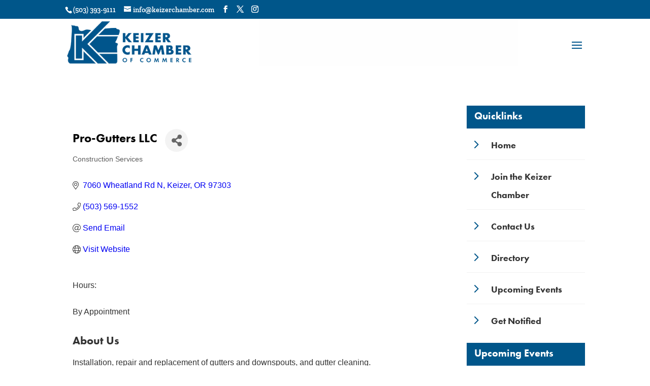

--- FILE ---
content_type: text/html; charset=utf-8
request_url: https://www.google.com/recaptcha/enterprise/anchor?ar=1&k=6LfI_T8rAAAAAMkWHrLP_GfSf3tLy9tKa839wcWa&co=aHR0cHM6Ly9jbS5rZWl6ZXJjaGFtYmVyLmNvbTo0NDM.&hl=en&v=PoyoqOPhxBO7pBk68S4YbpHZ&size=invisible&anchor-ms=20000&execute-ms=30000&cb=p92cn6bwwsya
body_size: 48491
content:
<!DOCTYPE HTML><html dir="ltr" lang="en"><head><meta http-equiv="Content-Type" content="text/html; charset=UTF-8">
<meta http-equiv="X-UA-Compatible" content="IE=edge">
<title>reCAPTCHA</title>
<style type="text/css">
/* cyrillic-ext */
@font-face {
  font-family: 'Roboto';
  font-style: normal;
  font-weight: 400;
  font-stretch: 100%;
  src: url(//fonts.gstatic.com/s/roboto/v48/KFO7CnqEu92Fr1ME7kSn66aGLdTylUAMa3GUBHMdazTgWw.woff2) format('woff2');
  unicode-range: U+0460-052F, U+1C80-1C8A, U+20B4, U+2DE0-2DFF, U+A640-A69F, U+FE2E-FE2F;
}
/* cyrillic */
@font-face {
  font-family: 'Roboto';
  font-style: normal;
  font-weight: 400;
  font-stretch: 100%;
  src: url(//fonts.gstatic.com/s/roboto/v48/KFO7CnqEu92Fr1ME7kSn66aGLdTylUAMa3iUBHMdazTgWw.woff2) format('woff2');
  unicode-range: U+0301, U+0400-045F, U+0490-0491, U+04B0-04B1, U+2116;
}
/* greek-ext */
@font-face {
  font-family: 'Roboto';
  font-style: normal;
  font-weight: 400;
  font-stretch: 100%;
  src: url(//fonts.gstatic.com/s/roboto/v48/KFO7CnqEu92Fr1ME7kSn66aGLdTylUAMa3CUBHMdazTgWw.woff2) format('woff2');
  unicode-range: U+1F00-1FFF;
}
/* greek */
@font-face {
  font-family: 'Roboto';
  font-style: normal;
  font-weight: 400;
  font-stretch: 100%;
  src: url(//fonts.gstatic.com/s/roboto/v48/KFO7CnqEu92Fr1ME7kSn66aGLdTylUAMa3-UBHMdazTgWw.woff2) format('woff2');
  unicode-range: U+0370-0377, U+037A-037F, U+0384-038A, U+038C, U+038E-03A1, U+03A3-03FF;
}
/* math */
@font-face {
  font-family: 'Roboto';
  font-style: normal;
  font-weight: 400;
  font-stretch: 100%;
  src: url(//fonts.gstatic.com/s/roboto/v48/KFO7CnqEu92Fr1ME7kSn66aGLdTylUAMawCUBHMdazTgWw.woff2) format('woff2');
  unicode-range: U+0302-0303, U+0305, U+0307-0308, U+0310, U+0312, U+0315, U+031A, U+0326-0327, U+032C, U+032F-0330, U+0332-0333, U+0338, U+033A, U+0346, U+034D, U+0391-03A1, U+03A3-03A9, U+03B1-03C9, U+03D1, U+03D5-03D6, U+03F0-03F1, U+03F4-03F5, U+2016-2017, U+2034-2038, U+203C, U+2040, U+2043, U+2047, U+2050, U+2057, U+205F, U+2070-2071, U+2074-208E, U+2090-209C, U+20D0-20DC, U+20E1, U+20E5-20EF, U+2100-2112, U+2114-2115, U+2117-2121, U+2123-214F, U+2190, U+2192, U+2194-21AE, U+21B0-21E5, U+21F1-21F2, U+21F4-2211, U+2213-2214, U+2216-22FF, U+2308-230B, U+2310, U+2319, U+231C-2321, U+2336-237A, U+237C, U+2395, U+239B-23B7, U+23D0, U+23DC-23E1, U+2474-2475, U+25AF, U+25B3, U+25B7, U+25BD, U+25C1, U+25CA, U+25CC, U+25FB, U+266D-266F, U+27C0-27FF, U+2900-2AFF, U+2B0E-2B11, U+2B30-2B4C, U+2BFE, U+3030, U+FF5B, U+FF5D, U+1D400-1D7FF, U+1EE00-1EEFF;
}
/* symbols */
@font-face {
  font-family: 'Roboto';
  font-style: normal;
  font-weight: 400;
  font-stretch: 100%;
  src: url(//fonts.gstatic.com/s/roboto/v48/KFO7CnqEu92Fr1ME7kSn66aGLdTylUAMaxKUBHMdazTgWw.woff2) format('woff2');
  unicode-range: U+0001-000C, U+000E-001F, U+007F-009F, U+20DD-20E0, U+20E2-20E4, U+2150-218F, U+2190, U+2192, U+2194-2199, U+21AF, U+21E6-21F0, U+21F3, U+2218-2219, U+2299, U+22C4-22C6, U+2300-243F, U+2440-244A, U+2460-24FF, U+25A0-27BF, U+2800-28FF, U+2921-2922, U+2981, U+29BF, U+29EB, U+2B00-2BFF, U+4DC0-4DFF, U+FFF9-FFFB, U+10140-1018E, U+10190-1019C, U+101A0, U+101D0-101FD, U+102E0-102FB, U+10E60-10E7E, U+1D2C0-1D2D3, U+1D2E0-1D37F, U+1F000-1F0FF, U+1F100-1F1AD, U+1F1E6-1F1FF, U+1F30D-1F30F, U+1F315, U+1F31C, U+1F31E, U+1F320-1F32C, U+1F336, U+1F378, U+1F37D, U+1F382, U+1F393-1F39F, U+1F3A7-1F3A8, U+1F3AC-1F3AF, U+1F3C2, U+1F3C4-1F3C6, U+1F3CA-1F3CE, U+1F3D4-1F3E0, U+1F3ED, U+1F3F1-1F3F3, U+1F3F5-1F3F7, U+1F408, U+1F415, U+1F41F, U+1F426, U+1F43F, U+1F441-1F442, U+1F444, U+1F446-1F449, U+1F44C-1F44E, U+1F453, U+1F46A, U+1F47D, U+1F4A3, U+1F4B0, U+1F4B3, U+1F4B9, U+1F4BB, U+1F4BF, U+1F4C8-1F4CB, U+1F4D6, U+1F4DA, U+1F4DF, U+1F4E3-1F4E6, U+1F4EA-1F4ED, U+1F4F7, U+1F4F9-1F4FB, U+1F4FD-1F4FE, U+1F503, U+1F507-1F50B, U+1F50D, U+1F512-1F513, U+1F53E-1F54A, U+1F54F-1F5FA, U+1F610, U+1F650-1F67F, U+1F687, U+1F68D, U+1F691, U+1F694, U+1F698, U+1F6AD, U+1F6B2, U+1F6B9-1F6BA, U+1F6BC, U+1F6C6-1F6CF, U+1F6D3-1F6D7, U+1F6E0-1F6EA, U+1F6F0-1F6F3, U+1F6F7-1F6FC, U+1F700-1F7FF, U+1F800-1F80B, U+1F810-1F847, U+1F850-1F859, U+1F860-1F887, U+1F890-1F8AD, U+1F8B0-1F8BB, U+1F8C0-1F8C1, U+1F900-1F90B, U+1F93B, U+1F946, U+1F984, U+1F996, U+1F9E9, U+1FA00-1FA6F, U+1FA70-1FA7C, U+1FA80-1FA89, U+1FA8F-1FAC6, U+1FACE-1FADC, U+1FADF-1FAE9, U+1FAF0-1FAF8, U+1FB00-1FBFF;
}
/* vietnamese */
@font-face {
  font-family: 'Roboto';
  font-style: normal;
  font-weight: 400;
  font-stretch: 100%;
  src: url(//fonts.gstatic.com/s/roboto/v48/KFO7CnqEu92Fr1ME7kSn66aGLdTylUAMa3OUBHMdazTgWw.woff2) format('woff2');
  unicode-range: U+0102-0103, U+0110-0111, U+0128-0129, U+0168-0169, U+01A0-01A1, U+01AF-01B0, U+0300-0301, U+0303-0304, U+0308-0309, U+0323, U+0329, U+1EA0-1EF9, U+20AB;
}
/* latin-ext */
@font-face {
  font-family: 'Roboto';
  font-style: normal;
  font-weight: 400;
  font-stretch: 100%;
  src: url(//fonts.gstatic.com/s/roboto/v48/KFO7CnqEu92Fr1ME7kSn66aGLdTylUAMa3KUBHMdazTgWw.woff2) format('woff2');
  unicode-range: U+0100-02BA, U+02BD-02C5, U+02C7-02CC, U+02CE-02D7, U+02DD-02FF, U+0304, U+0308, U+0329, U+1D00-1DBF, U+1E00-1E9F, U+1EF2-1EFF, U+2020, U+20A0-20AB, U+20AD-20C0, U+2113, U+2C60-2C7F, U+A720-A7FF;
}
/* latin */
@font-face {
  font-family: 'Roboto';
  font-style: normal;
  font-weight: 400;
  font-stretch: 100%;
  src: url(//fonts.gstatic.com/s/roboto/v48/KFO7CnqEu92Fr1ME7kSn66aGLdTylUAMa3yUBHMdazQ.woff2) format('woff2');
  unicode-range: U+0000-00FF, U+0131, U+0152-0153, U+02BB-02BC, U+02C6, U+02DA, U+02DC, U+0304, U+0308, U+0329, U+2000-206F, U+20AC, U+2122, U+2191, U+2193, U+2212, U+2215, U+FEFF, U+FFFD;
}
/* cyrillic-ext */
@font-face {
  font-family: 'Roboto';
  font-style: normal;
  font-weight: 500;
  font-stretch: 100%;
  src: url(//fonts.gstatic.com/s/roboto/v48/KFO7CnqEu92Fr1ME7kSn66aGLdTylUAMa3GUBHMdazTgWw.woff2) format('woff2');
  unicode-range: U+0460-052F, U+1C80-1C8A, U+20B4, U+2DE0-2DFF, U+A640-A69F, U+FE2E-FE2F;
}
/* cyrillic */
@font-face {
  font-family: 'Roboto';
  font-style: normal;
  font-weight: 500;
  font-stretch: 100%;
  src: url(//fonts.gstatic.com/s/roboto/v48/KFO7CnqEu92Fr1ME7kSn66aGLdTylUAMa3iUBHMdazTgWw.woff2) format('woff2');
  unicode-range: U+0301, U+0400-045F, U+0490-0491, U+04B0-04B1, U+2116;
}
/* greek-ext */
@font-face {
  font-family: 'Roboto';
  font-style: normal;
  font-weight: 500;
  font-stretch: 100%;
  src: url(//fonts.gstatic.com/s/roboto/v48/KFO7CnqEu92Fr1ME7kSn66aGLdTylUAMa3CUBHMdazTgWw.woff2) format('woff2');
  unicode-range: U+1F00-1FFF;
}
/* greek */
@font-face {
  font-family: 'Roboto';
  font-style: normal;
  font-weight: 500;
  font-stretch: 100%;
  src: url(//fonts.gstatic.com/s/roboto/v48/KFO7CnqEu92Fr1ME7kSn66aGLdTylUAMa3-UBHMdazTgWw.woff2) format('woff2');
  unicode-range: U+0370-0377, U+037A-037F, U+0384-038A, U+038C, U+038E-03A1, U+03A3-03FF;
}
/* math */
@font-face {
  font-family: 'Roboto';
  font-style: normal;
  font-weight: 500;
  font-stretch: 100%;
  src: url(//fonts.gstatic.com/s/roboto/v48/KFO7CnqEu92Fr1ME7kSn66aGLdTylUAMawCUBHMdazTgWw.woff2) format('woff2');
  unicode-range: U+0302-0303, U+0305, U+0307-0308, U+0310, U+0312, U+0315, U+031A, U+0326-0327, U+032C, U+032F-0330, U+0332-0333, U+0338, U+033A, U+0346, U+034D, U+0391-03A1, U+03A3-03A9, U+03B1-03C9, U+03D1, U+03D5-03D6, U+03F0-03F1, U+03F4-03F5, U+2016-2017, U+2034-2038, U+203C, U+2040, U+2043, U+2047, U+2050, U+2057, U+205F, U+2070-2071, U+2074-208E, U+2090-209C, U+20D0-20DC, U+20E1, U+20E5-20EF, U+2100-2112, U+2114-2115, U+2117-2121, U+2123-214F, U+2190, U+2192, U+2194-21AE, U+21B0-21E5, U+21F1-21F2, U+21F4-2211, U+2213-2214, U+2216-22FF, U+2308-230B, U+2310, U+2319, U+231C-2321, U+2336-237A, U+237C, U+2395, U+239B-23B7, U+23D0, U+23DC-23E1, U+2474-2475, U+25AF, U+25B3, U+25B7, U+25BD, U+25C1, U+25CA, U+25CC, U+25FB, U+266D-266F, U+27C0-27FF, U+2900-2AFF, U+2B0E-2B11, U+2B30-2B4C, U+2BFE, U+3030, U+FF5B, U+FF5D, U+1D400-1D7FF, U+1EE00-1EEFF;
}
/* symbols */
@font-face {
  font-family: 'Roboto';
  font-style: normal;
  font-weight: 500;
  font-stretch: 100%;
  src: url(//fonts.gstatic.com/s/roboto/v48/KFO7CnqEu92Fr1ME7kSn66aGLdTylUAMaxKUBHMdazTgWw.woff2) format('woff2');
  unicode-range: U+0001-000C, U+000E-001F, U+007F-009F, U+20DD-20E0, U+20E2-20E4, U+2150-218F, U+2190, U+2192, U+2194-2199, U+21AF, U+21E6-21F0, U+21F3, U+2218-2219, U+2299, U+22C4-22C6, U+2300-243F, U+2440-244A, U+2460-24FF, U+25A0-27BF, U+2800-28FF, U+2921-2922, U+2981, U+29BF, U+29EB, U+2B00-2BFF, U+4DC0-4DFF, U+FFF9-FFFB, U+10140-1018E, U+10190-1019C, U+101A0, U+101D0-101FD, U+102E0-102FB, U+10E60-10E7E, U+1D2C0-1D2D3, U+1D2E0-1D37F, U+1F000-1F0FF, U+1F100-1F1AD, U+1F1E6-1F1FF, U+1F30D-1F30F, U+1F315, U+1F31C, U+1F31E, U+1F320-1F32C, U+1F336, U+1F378, U+1F37D, U+1F382, U+1F393-1F39F, U+1F3A7-1F3A8, U+1F3AC-1F3AF, U+1F3C2, U+1F3C4-1F3C6, U+1F3CA-1F3CE, U+1F3D4-1F3E0, U+1F3ED, U+1F3F1-1F3F3, U+1F3F5-1F3F7, U+1F408, U+1F415, U+1F41F, U+1F426, U+1F43F, U+1F441-1F442, U+1F444, U+1F446-1F449, U+1F44C-1F44E, U+1F453, U+1F46A, U+1F47D, U+1F4A3, U+1F4B0, U+1F4B3, U+1F4B9, U+1F4BB, U+1F4BF, U+1F4C8-1F4CB, U+1F4D6, U+1F4DA, U+1F4DF, U+1F4E3-1F4E6, U+1F4EA-1F4ED, U+1F4F7, U+1F4F9-1F4FB, U+1F4FD-1F4FE, U+1F503, U+1F507-1F50B, U+1F50D, U+1F512-1F513, U+1F53E-1F54A, U+1F54F-1F5FA, U+1F610, U+1F650-1F67F, U+1F687, U+1F68D, U+1F691, U+1F694, U+1F698, U+1F6AD, U+1F6B2, U+1F6B9-1F6BA, U+1F6BC, U+1F6C6-1F6CF, U+1F6D3-1F6D7, U+1F6E0-1F6EA, U+1F6F0-1F6F3, U+1F6F7-1F6FC, U+1F700-1F7FF, U+1F800-1F80B, U+1F810-1F847, U+1F850-1F859, U+1F860-1F887, U+1F890-1F8AD, U+1F8B0-1F8BB, U+1F8C0-1F8C1, U+1F900-1F90B, U+1F93B, U+1F946, U+1F984, U+1F996, U+1F9E9, U+1FA00-1FA6F, U+1FA70-1FA7C, U+1FA80-1FA89, U+1FA8F-1FAC6, U+1FACE-1FADC, U+1FADF-1FAE9, U+1FAF0-1FAF8, U+1FB00-1FBFF;
}
/* vietnamese */
@font-face {
  font-family: 'Roboto';
  font-style: normal;
  font-weight: 500;
  font-stretch: 100%;
  src: url(//fonts.gstatic.com/s/roboto/v48/KFO7CnqEu92Fr1ME7kSn66aGLdTylUAMa3OUBHMdazTgWw.woff2) format('woff2');
  unicode-range: U+0102-0103, U+0110-0111, U+0128-0129, U+0168-0169, U+01A0-01A1, U+01AF-01B0, U+0300-0301, U+0303-0304, U+0308-0309, U+0323, U+0329, U+1EA0-1EF9, U+20AB;
}
/* latin-ext */
@font-face {
  font-family: 'Roboto';
  font-style: normal;
  font-weight: 500;
  font-stretch: 100%;
  src: url(//fonts.gstatic.com/s/roboto/v48/KFO7CnqEu92Fr1ME7kSn66aGLdTylUAMa3KUBHMdazTgWw.woff2) format('woff2');
  unicode-range: U+0100-02BA, U+02BD-02C5, U+02C7-02CC, U+02CE-02D7, U+02DD-02FF, U+0304, U+0308, U+0329, U+1D00-1DBF, U+1E00-1E9F, U+1EF2-1EFF, U+2020, U+20A0-20AB, U+20AD-20C0, U+2113, U+2C60-2C7F, U+A720-A7FF;
}
/* latin */
@font-face {
  font-family: 'Roboto';
  font-style: normal;
  font-weight: 500;
  font-stretch: 100%;
  src: url(//fonts.gstatic.com/s/roboto/v48/KFO7CnqEu92Fr1ME7kSn66aGLdTylUAMa3yUBHMdazQ.woff2) format('woff2');
  unicode-range: U+0000-00FF, U+0131, U+0152-0153, U+02BB-02BC, U+02C6, U+02DA, U+02DC, U+0304, U+0308, U+0329, U+2000-206F, U+20AC, U+2122, U+2191, U+2193, U+2212, U+2215, U+FEFF, U+FFFD;
}
/* cyrillic-ext */
@font-face {
  font-family: 'Roboto';
  font-style: normal;
  font-weight: 900;
  font-stretch: 100%;
  src: url(//fonts.gstatic.com/s/roboto/v48/KFO7CnqEu92Fr1ME7kSn66aGLdTylUAMa3GUBHMdazTgWw.woff2) format('woff2');
  unicode-range: U+0460-052F, U+1C80-1C8A, U+20B4, U+2DE0-2DFF, U+A640-A69F, U+FE2E-FE2F;
}
/* cyrillic */
@font-face {
  font-family: 'Roboto';
  font-style: normal;
  font-weight: 900;
  font-stretch: 100%;
  src: url(//fonts.gstatic.com/s/roboto/v48/KFO7CnqEu92Fr1ME7kSn66aGLdTylUAMa3iUBHMdazTgWw.woff2) format('woff2');
  unicode-range: U+0301, U+0400-045F, U+0490-0491, U+04B0-04B1, U+2116;
}
/* greek-ext */
@font-face {
  font-family: 'Roboto';
  font-style: normal;
  font-weight: 900;
  font-stretch: 100%;
  src: url(//fonts.gstatic.com/s/roboto/v48/KFO7CnqEu92Fr1ME7kSn66aGLdTylUAMa3CUBHMdazTgWw.woff2) format('woff2');
  unicode-range: U+1F00-1FFF;
}
/* greek */
@font-face {
  font-family: 'Roboto';
  font-style: normal;
  font-weight: 900;
  font-stretch: 100%;
  src: url(//fonts.gstatic.com/s/roboto/v48/KFO7CnqEu92Fr1ME7kSn66aGLdTylUAMa3-UBHMdazTgWw.woff2) format('woff2');
  unicode-range: U+0370-0377, U+037A-037F, U+0384-038A, U+038C, U+038E-03A1, U+03A3-03FF;
}
/* math */
@font-face {
  font-family: 'Roboto';
  font-style: normal;
  font-weight: 900;
  font-stretch: 100%;
  src: url(//fonts.gstatic.com/s/roboto/v48/KFO7CnqEu92Fr1ME7kSn66aGLdTylUAMawCUBHMdazTgWw.woff2) format('woff2');
  unicode-range: U+0302-0303, U+0305, U+0307-0308, U+0310, U+0312, U+0315, U+031A, U+0326-0327, U+032C, U+032F-0330, U+0332-0333, U+0338, U+033A, U+0346, U+034D, U+0391-03A1, U+03A3-03A9, U+03B1-03C9, U+03D1, U+03D5-03D6, U+03F0-03F1, U+03F4-03F5, U+2016-2017, U+2034-2038, U+203C, U+2040, U+2043, U+2047, U+2050, U+2057, U+205F, U+2070-2071, U+2074-208E, U+2090-209C, U+20D0-20DC, U+20E1, U+20E5-20EF, U+2100-2112, U+2114-2115, U+2117-2121, U+2123-214F, U+2190, U+2192, U+2194-21AE, U+21B0-21E5, U+21F1-21F2, U+21F4-2211, U+2213-2214, U+2216-22FF, U+2308-230B, U+2310, U+2319, U+231C-2321, U+2336-237A, U+237C, U+2395, U+239B-23B7, U+23D0, U+23DC-23E1, U+2474-2475, U+25AF, U+25B3, U+25B7, U+25BD, U+25C1, U+25CA, U+25CC, U+25FB, U+266D-266F, U+27C0-27FF, U+2900-2AFF, U+2B0E-2B11, U+2B30-2B4C, U+2BFE, U+3030, U+FF5B, U+FF5D, U+1D400-1D7FF, U+1EE00-1EEFF;
}
/* symbols */
@font-face {
  font-family: 'Roboto';
  font-style: normal;
  font-weight: 900;
  font-stretch: 100%;
  src: url(//fonts.gstatic.com/s/roboto/v48/KFO7CnqEu92Fr1ME7kSn66aGLdTylUAMaxKUBHMdazTgWw.woff2) format('woff2');
  unicode-range: U+0001-000C, U+000E-001F, U+007F-009F, U+20DD-20E0, U+20E2-20E4, U+2150-218F, U+2190, U+2192, U+2194-2199, U+21AF, U+21E6-21F0, U+21F3, U+2218-2219, U+2299, U+22C4-22C6, U+2300-243F, U+2440-244A, U+2460-24FF, U+25A0-27BF, U+2800-28FF, U+2921-2922, U+2981, U+29BF, U+29EB, U+2B00-2BFF, U+4DC0-4DFF, U+FFF9-FFFB, U+10140-1018E, U+10190-1019C, U+101A0, U+101D0-101FD, U+102E0-102FB, U+10E60-10E7E, U+1D2C0-1D2D3, U+1D2E0-1D37F, U+1F000-1F0FF, U+1F100-1F1AD, U+1F1E6-1F1FF, U+1F30D-1F30F, U+1F315, U+1F31C, U+1F31E, U+1F320-1F32C, U+1F336, U+1F378, U+1F37D, U+1F382, U+1F393-1F39F, U+1F3A7-1F3A8, U+1F3AC-1F3AF, U+1F3C2, U+1F3C4-1F3C6, U+1F3CA-1F3CE, U+1F3D4-1F3E0, U+1F3ED, U+1F3F1-1F3F3, U+1F3F5-1F3F7, U+1F408, U+1F415, U+1F41F, U+1F426, U+1F43F, U+1F441-1F442, U+1F444, U+1F446-1F449, U+1F44C-1F44E, U+1F453, U+1F46A, U+1F47D, U+1F4A3, U+1F4B0, U+1F4B3, U+1F4B9, U+1F4BB, U+1F4BF, U+1F4C8-1F4CB, U+1F4D6, U+1F4DA, U+1F4DF, U+1F4E3-1F4E6, U+1F4EA-1F4ED, U+1F4F7, U+1F4F9-1F4FB, U+1F4FD-1F4FE, U+1F503, U+1F507-1F50B, U+1F50D, U+1F512-1F513, U+1F53E-1F54A, U+1F54F-1F5FA, U+1F610, U+1F650-1F67F, U+1F687, U+1F68D, U+1F691, U+1F694, U+1F698, U+1F6AD, U+1F6B2, U+1F6B9-1F6BA, U+1F6BC, U+1F6C6-1F6CF, U+1F6D3-1F6D7, U+1F6E0-1F6EA, U+1F6F0-1F6F3, U+1F6F7-1F6FC, U+1F700-1F7FF, U+1F800-1F80B, U+1F810-1F847, U+1F850-1F859, U+1F860-1F887, U+1F890-1F8AD, U+1F8B0-1F8BB, U+1F8C0-1F8C1, U+1F900-1F90B, U+1F93B, U+1F946, U+1F984, U+1F996, U+1F9E9, U+1FA00-1FA6F, U+1FA70-1FA7C, U+1FA80-1FA89, U+1FA8F-1FAC6, U+1FACE-1FADC, U+1FADF-1FAE9, U+1FAF0-1FAF8, U+1FB00-1FBFF;
}
/* vietnamese */
@font-face {
  font-family: 'Roboto';
  font-style: normal;
  font-weight: 900;
  font-stretch: 100%;
  src: url(//fonts.gstatic.com/s/roboto/v48/KFO7CnqEu92Fr1ME7kSn66aGLdTylUAMa3OUBHMdazTgWw.woff2) format('woff2');
  unicode-range: U+0102-0103, U+0110-0111, U+0128-0129, U+0168-0169, U+01A0-01A1, U+01AF-01B0, U+0300-0301, U+0303-0304, U+0308-0309, U+0323, U+0329, U+1EA0-1EF9, U+20AB;
}
/* latin-ext */
@font-face {
  font-family: 'Roboto';
  font-style: normal;
  font-weight: 900;
  font-stretch: 100%;
  src: url(//fonts.gstatic.com/s/roboto/v48/KFO7CnqEu92Fr1ME7kSn66aGLdTylUAMa3KUBHMdazTgWw.woff2) format('woff2');
  unicode-range: U+0100-02BA, U+02BD-02C5, U+02C7-02CC, U+02CE-02D7, U+02DD-02FF, U+0304, U+0308, U+0329, U+1D00-1DBF, U+1E00-1E9F, U+1EF2-1EFF, U+2020, U+20A0-20AB, U+20AD-20C0, U+2113, U+2C60-2C7F, U+A720-A7FF;
}
/* latin */
@font-face {
  font-family: 'Roboto';
  font-style: normal;
  font-weight: 900;
  font-stretch: 100%;
  src: url(//fonts.gstatic.com/s/roboto/v48/KFO7CnqEu92Fr1ME7kSn66aGLdTylUAMa3yUBHMdazQ.woff2) format('woff2');
  unicode-range: U+0000-00FF, U+0131, U+0152-0153, U+02BB-02BC, U+02C6, U+02DA, U+02DC, U+0304, U+0308, U+0329, U+2000-206F, U+20AC, U+2122, U+2191, U+2193, U+2212, U+2215, U+FEFF, U+FFFD;
}

</style>
<link rel="stylesheet" type="text/css" href="https://www.gstatic.com/recaptcha/releases/PoyoqOPhxBO7pBk68S4YbpHZ/styles__ltr.css">
<script nonce="EQt8zOeSnqhUXs02DCdp0w" type="text/javascript">window['__recaptcha_api'] = 'https://www.google.com/recaptcha/enterprise/';</script>
<script type="text/javascript" src="https://www.gstatic.com/recaptcha/releases/PoyoqOPhxBO7pBk68S4YbpHZ/recaptcha__en.js" nonce="EQt8zOeSnqhUXs02DCdp0w">
      
    </script></head>
<body><div id="rc-anchor-alert" class="rc-anchor-alert"></div>
<input type="hidden" id="recaptcha-token" value="[base64]">
<script type="text/javascript" nonce="EQt8zOeSnqhUXs02DCdp0w">
      recaptcha.anchor.Main.init("[\x22ainput\x22,[\x22bgdata\x22,\x22\x22,\[base64]/[base64]/[base64]/KE4oMTI0LHYsdi5HKSxMWihsLHYpKTpOKDEyNCx2LGwpLFYpLHYpLFQpKSxGKDE3MSx2KX0scjc9ZnVuY3Rpb24obCl7cmV0dXJuIGx9LEM9ZnVuY3Rpb24obCxWLHYpe04odixsLFYpLFZbYWtdPTI3OTZ9LG49ZnVuY3Rpb24obCxWKXtWLlg9KChWLlg/[base64]/[base64]/[base64]/[base64]/[base64]/[base64]/[base64]/[base64]/[base64]/[base64]/[base64]\\u003d\x22,\[base64]\\u003d\\u003d\x22,\x22wrlAw50XLCnDvn8hTsKTwoEwwrbDkiDCgzbDqRTCgMO/wpfCnsOaTQ85QMONw7DDoMOKw7vCu8OkJEjCjlnDlMOhZsKNw6xVwqHCk8OjwpBAw6B0Qy0Hw4rCgsOOA8ODw7lYwoLDpEPClxvCm8O2w7HDrcO4a8KCwrIXwqbCq8OwwoJUwoHDqBDDmAjDokwGwrTCjlLCoiZiZsKXXsO1w61Tw43DlsORXsKiBmBZasOvw5/DpsO/w57DksK1w47Ci8OUAcKYRQTCpFDDhcOKwpjCp8O1w67CsMKXA8OZw6k3XmpVNVDDkcOTKcOAwpZiw6YKw53DnMKOw6clwrTDmcKVZ8OEw4Bhw4w9C8OwcTTCu3/CvEVXw6TCn8KpDCvCgVEJPmTCscKKYsOkwq1Ew6PDhMOJOiRaGcOZNnN8VsOsXkbDoixOw6vCs2ddwqTCihvCkz4FwrQjwqvDpcO2wqnClBMuecOeQcKbWxlFUgTDkA7ChMKnwrHDpD1Uw6jDk8K8DsKBKcOGZ8K3wqnCj1nDlsOaw49Iw5F3wpnClw/CvjMVFcOww7fCj8KywpUbWsO3wrjCucOnHQvDoSLDpTzDkWklaEfDisO/[base64]/wrnDjcOkKMKww5HCosKZw4NWQnFiwozCjybCocKywrLCr8KUDMOOwqXCgRtqw5DClEIAwpfCsE4xwqEgwrnDhnE5wpsnw43CqsO5ZTHDl0DCnSHCohMEw7LDqUnDvhTDjW3Cp8K9w7XCiUYbT8OFwo/Dii1IwrbDiD/[base64]/[base64]/KMOpwo3CgsORwq5Qw6nDqkXCgMOow6TCtnzDjsKxwrctw4DDpDhhw45GC0HDu8K2wo3ChyYafcO5ZMKIBCBWGVzDkcKZw6rCq8KjwrJ5wojDhsOfYnwAwpTCgVLCtMORwp8OKcKMwrHDqMKLBwzDgsKFSG/Cgh43wq3DjQsow6piwrMuw7IMw4TDscO7BcK5w59xYDgAdcOYw7lhwpE7eiNQNjbDrkzCgGNSw6jDhSBHM3M1w6x7w4bDkMOVJcKKwo3DpcKQB8K/HcO4wpIIw7DCrhBpwr5Cw6lLNsOQwpPDg8OfWwbCqMOSwr0CJMK9w6PDlcKGVsOlw7dAdyLCkF4Ewo/DkjzDkcK4ZcOCCSQkw7rCpgJgwrZxWcOzFVXCt8O6w40vwoPDsMKqD8OBwqxHFsKUesOUw6Uxwp1HwqPChMK8wr8Dw7HDssKMwqzDp8KbPcONw6wOQ3sQTMOjalvCoibCmzfDjsKyUU8vwoJhw5BQw5bCsTUcw5vCkMKtw7B/[base64]/Dk1nDpcOIw4vCkmonw4nCrEvDjsOBw5xZYMK3DMOww4DCvUJUIcK4w48QJsOgw61LwqhJIWVWwq7CoMOhwpkPf8OuwoTCmRJPbcO8w4sHD8KKwpN+KsOVwpvChkPCj8OqZ8OzEXPDnhIzw7TCm2/[base64]/Du38SOsKbPcOUwofCpD0McicoM8OvQMOnK8KIwoZkwo/CksKICQDDgcKMwoltwpcKw5zCpms6w5VGSSs8w6DCnGttCzwfw4fDsX07RRTDmcOWSTTDhMOVw4o0w7dQYsOVQTNKO8O4QFIiw48lwrJzw6zClsOPwoRzagdIwoQjPsOqw4bCjDw6VAVGw48bFmzCuMK/wq1/woI8wqHDvMOpw7kfw4Vhw4XCtcKGw5XChxPDtcKmUSlNLmN2wq50w6trUcOnw7vDjx8oOxbDlMKlwqBZwpQEb8Kxw7tBVlzCvjt3wq0swrzCnALCnAsIw4fDvVXCgCXCgcO8w5wkOykKw6snEcKIZsKJw4HCoWzCni/Ctx/Dk8O4w5fDuMKYXsOFEsO9w45/wp0UOV1WacOmGcOdwrMxZEh+Hk4hNcK7DipicTXChMK9wocfw41ZKTTCuMOfecOYDcKXw7fDkcKWNARxw6rCqDNpw45jK8K/DcKewonCvCDCt8OSacO5wrdqEynDhcOqw55Ow44cw67CvMOUE8K0bwlnQsKhw7DCtcO9wqpAUcOXw7nCncK6RV4aMcKzw6ATwq0idsK7w5MBw4E/[base64]/DtF4Jwr8aCsKrw5HDrTHChQ9OEcOcw5k9FgEyQ8OYP8KaJ3TDqVXCjws7w5HCinV+w5fDjD1xw5vDkS0kUzoKIXvDiMK4VAxRUsKZcAQswqB6DHEHaFFxEUAkw4fDiMK6wqLDiUjDuQhHw6Y6w7DCh3/CosOPw4IpXwsafsKew6fDigs2w5XCrcKFFVrDjMOFQsKRw7Ymw5bDh1oaEBAOHh7CtUJlUcO2wpEHwrVTwpo2w7fCqcOnw7pnUHYaBMO/w6FOccKfRsOAER7Du0Ubw5jCvlfDn8K+X27DoMOhwoPCq1Q5worCrMK1asOWwqzDk2UAeyvCvcKQw6XCosKEJyhTfws5dsKyw6jCrsKgw7TDh1TDvDPCnsKaw5/Di1VoRsKrZsOzandzX8O/woASw5gValnCocOYRSQFd8OlwpzCmUV6w41XV2Q5GBPCqlzDn8Kcw4TDi8OHGwTDkMKPwpHDncKONHR0J1/CncOzQ2HCqgspwrF8w4Z/HyrDocOcw5ANKVNfFcKEw79JEsOsw7V5KTZWAjbCh3QkQ8K2wpJhwonCp0TCp8OFwoRPZ8KOWlJ1BnskwqTDgsOQbsKww5fDm2d5SErCmTddwrRQw4HDlnpEDktIwq/[base64]/CtgvCpil7E8KbwqzCs8Onw4HCusORw4LCtsOHw4XCr8KJwpVDw4xjU8O+M8KPw6Z/w47CihtJEUcfO8OZFmFTScKIbgLDryA+XU0dw57ChMOOw5TDrcKHcMOzIcKxRXkfw410w67ClFoRYcKBVWLDh3XChMOyOXfChsKZIMOMZzxGL8OKIMOfJCTDqSFlwrg4wow7GMK4w4jCm8KFwp3CpsOKw6IEwrplw4XCrTnClcOjwrLCkR/CmMOOwpoUXcKFGDHCqcO/U8KwPMKawoLDoDvCusK6N8KNJ0R2w4zDicK4wo0aGMKewoTCvTLDmcOVDsK5w7ovw5HCtsKNw7/CkBVFwpcEwonDp8K5PMKKw7PDvMK7VsO/HjRTw55cwqphwrfDuwDCj8OZdDg0wrHCmsKBcRsGwpPCp8Olw4YiwrnDqMOww7nDt2ZJXlDCsikAwqTDhcOlL27CtMORaMKgHMOgw6jDtRF1wq7DhmcAKG3DkMOEd1xTS1V/wrhFwoxsOsOVcsKwV3geOTnCq8KRaA1wwocXwrs3FMOXWgACwr3Dvn9+w7nCoSFSwqnCqcOQcQFZDDQyEysjwq7DksOHwqlAwoHDt0nDjsKjI8K5M1PDkcOcJMKqwofDlyfCosKMEMKTTWPCvgPDp8O2DA/ClDzDm8K1d8KxN3kETH1DClnCj8KHw5UBwqdSEBZpw5/CrsKMw5TDg8Kgw4fCgA09PMOTHQDDhkxlw4vCg8KFYsObwr/DuSLDpMKjwod6F8KUwpPDj8OaOgQORsOXw6rDo1lba152wonDh8K1w4wRWjDCjMK0wqPDjMOtwqjCmh0tw5lLwqHDlTHDssOGYCxNHnFGw61qQMOsw6ZWcS/DnsK0wpbCjVh+IsOxLcK7wqJ5w79hK8OMEWbDm3MKUcOMwoluwq05H05IwrlPdHHCjRrDocKww6NTHMKffGrDpcOMw6nDoA7Ds8OxwoXCv8OhfcKiJRbCgsO8w4jCnjEvX0nDh3/DmAXDtcKSdntXAsKcIMOrby8HDCgJw5huTzTCrklfB11DAcO2fyjCjcOMwrHDsygVLMO3TwDDpz/ChMKBLGlfw4NGNmXCrXUyw7XCjQXDosKVfQfCjMOZw6MgO8KsA8OaUUTCthE2wr7DhR/[base64]/[base64]/Dl0sLDzRZB3/[base64]/DrsOsT8KUwpY+wrDDljTDrS4IJi1vAFXDjMO6M2HDpMKyAsK+J09HLcKBw4Y/R8Kyw4tAw6XCgj/Cn8KYZUXCvAfDl3rDp8K3w79XesKLwq/DncOxGcOxw5HDncKewpNywo/CqMOkGwksw5bDuHoFaiXChcOYJ8OTMglOasOUFsKaZmM+w4knGSDCnz/DplLDg8KjQcOQEMK7w5F5UGBrw7UdP8OicBEAdjDCp8OCw68qU05EwqJnwpDDozzDjsOUw5rDuVAcexA9em4Nw4djwrcGw6dYG8KKecOpcsKqf20rKy3Ck1sZXMOIaQoiwqXCkhROwobCl0/Ck0DDg8KcwrXClsOXI8OVa8KcMVPDjirCvsO/w4jDusK+JSnCvMOqQsKVwqLDqSPDhsK5U8KTMg5scCozEcOHwoXCklbCu8O+KcO+w6TCogfDj8OIwrknwoA1w5suPsKDCn/DrsKxw5PCpcOEw5Ayw488LTPDsng9ZsO0w6/CrDnDssKbfMK4NcOWwopBw6/[base64]/Dqw5/[base64]/DpMKWLsOXT8Kpw7zDtMOoXT9ow4fDgcKIw51vw5bCg2PCj8Kyw7Vawolaw7PDgsOUw78WbgXDogAAwqcXw5bDncOCwpoyOSpCwopWwq/DlADCtMOKw4QIwpoowrAYY8Oxwp/CklwxwqAfNz4Kw6zCowvCmwx/wr45w4zCmwDCnUfDoMKPw4BDDMKRw7DCrxx0CcKBw4YdwqV1esKBcsKBw7xEWzs5woY4wqoDOnR7w5YBw4pSwrg1w5wmCRoeaC5Aw4wPLTlfE8O6ZmXDu1p/Q291w7RNT8KWeXvDtFHDlF5adETChMK0wqtnSFjCi1DDs03DgMOpfcONZsOswqRWWsKAa8Khw5cNwozDjgBUwqsjPcKHwofDucOZGMO8WcO2dTPDucK+bcOTw6R4w755P3s/d8Kvwo3CvEbCrmLDl1HDgcOFwrBWw7New53DtHAtUwN7w44SQT7Cr1gWRg/DnxzCv2tSIg0tGF3ClcOAI8ONXMO+w43DthzDqcKaOsOYw55YWMOXa3nCh8KNIE9KNcOjLEfDtcO7UyTCisK7w7/DksOLAcKhOcObel86Rx3Dv8KQEwPCrsKew7/ChMOYQwLCjRwzKcOdJWTCk8Kzw7QKM8KswrN5K8KqRcKCw5TDsMOjwp3CtMOkwptlYsKCw7M3IxAIwqLChsOhMxNFKi1qwowBwqAzUsKJe8Kjw55AJsOewoM7w6A/wqrDrWUgw5F/[base64]/Dm8Khw6XDnMKbG8KoODjDncKaUA9ecsOjeGTCsMKUfsKNQxxyFcKVImNRw6fDlQd5DcK4w4gsw7LCucKywoPCs8O0w6fCjwbCmXfCvMKbBC4RaxQCwqDDin7Cik/DtDbCosKywoU4wqoKwpNjTDEKUUTCtVt3wrIDw4dPw4XDnnPDvhLDmMKaKXhmw5XDkcOfw6zCoADCssK4SMKXw6BGwrMybTZzXMKlw6zDn8O4wo/[base64]/CsU/[base64]/CkMKJwqFhSGpbw4jCvwodwoEweyjDgsOLw5zCp2xQw6Vgwp7CrBTCqQ17w7fDjj/Dm8OGw4EUVMKrwrzDinzDk3LDicK4wrgTUVwWw4ANwrMxScOOL8OswpDCli/[base64]/[base64]/E8Kyw6cQdMO9w75kAFLCgMOgwq7CnDbCosKaCMKuw5jDj3zCu8KCw78Bwr/DtWJLWBBWQMOAwqpGwoTCisOvZcOIwrfCocKhwrLCqcOLMRQ7MMKKVMKUWC4/IETCgRZQwqM3VmnDkcK8G8OIccKYwp8kwpXCuzJ9w5fCjcO6RMOlKUTDlMO3wqdeUTLClsKiaUdVwogGUcOvw6QZw6TCpRrCoSDDmTzDgMOGYcKYwrfDq3vDtcKpwpPClGd3M8OFFsKFwpjCgmnDt8KqOsKow5fDnsOmJF9vw4/CjGXDvknDg2pAAMO9bWguI8Ovw4fDuMKgY1fCt1/DpSvCrcK1w4R6wo0cJ8Oxw7DDlMOzw50+wqd5IcKWI05Mw7Q0ZFzCnsKLeMOgwoTCtXhWQR/DmhHCt8K0w4HCmsOSwonDmCIhw5LDoR7CjMO2w5oQwqPCoyNaVcOFNMKZw7vChMOLNxXDtkcOw5fCncOowoRbw6TDom/DlMKycRcAaCkrb3EeB8K+w4rCmBtSZMOdw4YqHMK0S0vCo8OswoHCncORwpRcQUxgESwUdBZ2XcO/w5I6VCrCisOZE8OCw6UUTWrDmhbCjlbCm8Kpw5HDvFhjB3EJw4B8ODbDiQNywoYuH8K9w5XDgVbCnsOWw7AvwpjCksKqasKCYVDDiMOUw6zDhcOIfMO+w6XCg8KBw44NwqYSwrZvwqfCucOtw4g/wq/[base64]/DkwvDoGjDrCzDqsKkwoN1wqnCpcOuGUrDrRzCrcKyGzHCm3jDvsKTw7c9GMOCPF8GwoDCvX/DjAHDgMKLasO+wo/DlSEeTFfDhCPDn2DDkDJSeTDCg8OuwrgQw4vDusKufBXCpyRfKDXDtMK5wrTDk2bDrcOzJA/DvMOsA09Ow5ZKwo7Dv8KTSm/CrMOvaBYBX8O5ZQ3DnkbDu8OrFTzCizMvUsKXwojCrsKBXsOdw6rCjwBNwp1uwppoFQXCl8OnLcKOwqpSP3h3MS1EeMKDAhUdUiDDuSpXGQlCworCsQzCrcKfw5TCgMOJw54aESbCg8KYw7c/bxHDscO9czl1wqYGV3hnNcOvw4rDm8Kkw4dow502RC7Csl1WF8KGw71yXcKAw4IDwpZdZsK9wq4NN1whw6dYNcK4w5Jbw4zDu8KkBg3Cj8KgVw0dw4sEw75fACXCncOFEGLCqjUOS28ARihLwoQ3X2fDhkzDrMOyLw40V8KDJMKHw6ZxeAPDpknChkQtw4UTRl/[base64]/CsMKrQzXCmUdcwrHDvMOkw40ZeTrDosOyQsKzw4UzKMOUw4PCicOEw5PCqMOYAMOzwpvDnsKhVQEaUlJLJE1RwoYTcjNDLkQsPsKeMsOLRXDDq8O3BToyw57DnhzDusKHGcODE8OJwr7CryEBVS5tw7gORcKGw4s/[base64]/CjMOfw6JeG8KBWGzCmSLDkznChsKfPiBpXsODw6XCtwXCgsOfwq7DvG9LDHLCj8O9w7XCisOwwoDDuTRIwpPDtcOIwqxMw4s6w4ALRk8Iw6zDtcKjNijCgMO6VhPDjBrDjcOuIEltwp0Cwpthw5Now7vDsQsUw5AocsOTw74ew6DDsiFRHsOzwrjDpcK/[base64]/[base64]/DssOTwpo+wr3CtsO+woUPwrUcOMO3w5bDik3CnsOMwonCmMOtw79vw5ETGRHDmRlBwqhIw45VKy3CtRcZKMObSx41ehTDpsKzwqHDvlHCusOWw7F4S8KtBMKMwrsVw7/DqsKud8KVw4sBw48+w7xUaFLDjApowqk+w7ofwrHDhMOmDMOEwr3Dmy8/w4wjTMK4YE3ChDVqw582d3t0wojCogJeB8O7Z8ObZcO1IsKLdnDDtgvDg8OYDsKKJBPCgk/[base64]/[base64]/Cq10LwqcFw5TDvMOFwoVUwqzCnMKgYcKyd8KNFMKpdyLDsHN6w5nDs1xDeQ7CusOkemldbsOrdsO0w4pSQHvDo8KRFMOaNhnDv0DDjcKxw6bCvGpdwrInwpNww5DDuzHChMK9B1QOwrcYwoTDu8K/wrHCk8OIwpFrwrLDosKjw4/[base64]/DjsK2TMK/w7F+w51WGcOIw6AKwozDlFgwQlUBw7VdwrkuMQdqYMO/wpnCisKQw6vChi7DsgU6M8OTf8O3ZsOPw5nCpsO1UhHDt01UIDTDs8Ona8OwPUA0eMOqE2vDm8OYJcKIwrnCr8OPa8KHw7DDvG/DjSrClXzCq8OIw6/DuMK2JXc+KFlsGzjCtMOBw7nCrsKlw6LDl8OwXMK7NQxrJV0wwpUBU8KdKDvDg8KBwoYmw7/CmAMEwpfClsOswrXDlTvDucOdw4HDl8OzwoR+woFBHMKhwpDCi8KiH8Oja8Oywq3CgcKnMl/Cgm/[base64]/cwdjE8OCNEPDpyjCpcOCJcOfFTPCscOewodPwqM5wo/[base64]/[base64]/IsOuw4jDnMOuL8KPwrJDN8KFbAXCkMKBw6/ChGQUw4HDgMOQf2fDsybDpMKZw7o3w50AdMOSw6N8QcKuXDPCmMO4KTTCvnXDnj5HcsOfd2XDkE7Ciy/CklvCs2PCimgjEcKDUMK4wo3Dm8K3wq3DqBrCgGHCp0DCvsKZw7EHPj3DgSPDhj/Cs8KOPsOUw6h/[base64]/LcKXw7Ziw47CucO3WcKSw6LDth5mFT3DoT/DncKBIcKXOcOgFA9Mw7U/w57DsXQhwoPCoz5hS8KmZjPCkcKzGsOAeCdoKMOXwoQLw4UnwqDDkxjDnV5uw7hmP1zCmMOfwovDtcKKwoRocAo8wrpMwqzDkMKMw5YhwoFgwpbCqB1hwrJjw5Nfw5Etw49Yw7nCq8KwGnHCsH91w612dwwkwrPCgsONIcOoI2XDsMKiecKDwp/DmcONKsKuw7fCgsOuwr04w54bKsKiw6MFwogrHWZba1JQC8KQY1vDosKsTcO9LcKww6MPw7ddYS4LRMO/wqLDmycFDMKiw5nDvcOMw6HDogotw6XCjWplwpgYw6RBw5zDpsO9wpA9VMKxYA85UkTCqgMxwpB4Im83wp/CsMKuwo3DoXFgwo/DkcOSKHrCgsO4w6bCucK6woPCsinDt8KtDcKwNsKdworDtcK4w4TCjcKFw6/CosKtwoZ9QAc5wrXDtl3DsAFBdMORZcKnwr/DisONw68Kw4HChcKhw6BYaRV9HgsMwr5Uw6XDi8OCYMOXPgPCisKQworDn8OaB8OoUcOGEcKddMK+fjLDvh3CriDDkU7Cr8OWGBXDlnzDvsKPw60iwrjDuQwhwq/Dj8OVScOZbkNjSV1tw6Q1V8OHwoXDoXt6BcKaw4Nww4oaTlDCrWQcbEwmQwbCtnkUfxzDhQbDpXZ6w5nDnUl3w7rCocK0aCZpwoPCrMOrwoJtw4o+w7IpaMKkwpLDsRDCmWnConAaw4/DrUvDocKYwrYOwo0wQsK5wpDCksO8wpp2w7Q+w5bDmEjCqhtRGQbCkcOXw6zCv8KbNMOAwr/DvHbCm8OrbsKGREAgw5bCjsOrP0xwN8KUXhE6woMkwqglwrgVSsOWOHzCisKLw546ScKNaho6w4V8wp3Chz9qfsOYL3bCtsKlFnbChcOoOAdSwqFmw4kyWMKXw5zCiMOnf8OZXg8nw4rDncKbw5kVNsKswr4Gw4PCqgJ/[base64]/CsyBQNsKXC0ZmPwAdwpRiX8KPw6IvccO8dREOKUnDnDjDl8K6NzrCmjIzBcKpA2nDo8OhK0jDrcKKVMOdCVs4w4vDmcKhWQvCnMKpU1/DlxhmwoUbwroywp0EwppwwrQkZS/Cp3PDv8OGHCcWOCjCtMKwwocPGFrDt8OLehjCux3Dg8KLI8KRCMKGI8OFw4NkwqTDmWbCoB7DkDo6w5LCicKAVkZCw5l3QMOdT8KRw7pXF8KxIGsbaFVvwrEyLTXChQbChMOITRDDvcOdwpbCm8KfAxZVwq3DjcO/wo7CsQbCgFg9eCtFGMKGP8OmF8OFdMKWwrA/wr7DjMOWAsKwJzPDsRlewqkvd8Opw5/DpMODw5IMwr8FQ1LCp3DDnyzDgXbDggpTwrxUGBsUbSZcw6hIQcOIwonCt3PCn8OXU3/DmgfDuj3ChXNHTFIGQB8Dw4VQKcKWWcOLw4FjdF3CscO9w77DiT3CmMKOQQltIjbDvcKzw4URw7YSwozDrEFjdcK5DcK0QlvCllQawqbDnsOqwp8BwrVqZsOIw4xpw5M+wrk5T8Kzw6/[base64]/CvHdoKy/CjCc2wrtfCcKdb2JQdW7DlmNDwoltw47DsC7DuVUMwq1YETTCtELCpMKPwqhAOiLDhMKEwqjDucOxw74XBMOPZirCi8OLJ1k6w7sPXzFUacO4HcKERm/DtDQZVjbDq3hKw4lPPGrDgcOOOcO5wrTDm1XCi8OywoHCt8K/JwAqwr/CmsKdwq9hwqBwO8KMCsOyXcO7w5ZXwq3DpQXCs8OINDzCjEbChcKDZx3DucONS8O3w5HCpsO1wocvwrtCb37Dv8O6IAg4wqnCuirCml/DhGgREg52wqjDnEshcHvDnGTClcOmdx97w6RZGxM2UMKgXsOKEXLClVvDhsOcw4Ivw5taWnhew7slw4TClibCsG0+QsOKAV0dwp1QTMKsHMODw6/[base64]/Ckg4fw6XDkhgFK3AqwpRQwrJObMOlBWjCtA/DgMO8wozCnQBKw4nDqsKow53CscOFTMOuQzLCm8KPwrrCvMOFw5ZBwo/CgCQhWEFpw4TDlcK9PiQMGMK6w5pOd1zCnsOQEUbCmXNJwqBuwoZmw51EMwgpw7nCssKPTRvDnk4sw6XCkit2XMKyw4bCncKzw6Bew51ocMKFLVPCkwHDi1EbEMKCw6ktw4vDmA5Mw4BxQMKnw4XDvcKsGA7Cv0RmwrfDqU9qwpMycWDDrj/[base64]/Dj8OKQMKeN8KYw4LCmsKLwrwOwoHDpmXCpSh7WU5fVWrDpV/Cp8O2WcOKw73CpsK+wqDClMO6wrBZcGQzEhsHRlRHQcOawovCmy3DtUx6wps0w5DCncKbw70bwrnCl8KidAA3w60jSMK/dAzDuMOJBsKUNxVOw6jChzrDv8K6aDkaBMOsw7PCkEYIwr7DtcKiw5p8w7zDp1tdNMOuFcOlQzHDksK8Y1oAw5kYY8O8OW7DkkBZwowWwqsxwoR4RQXCsCvChS/[base64]/wrvCun8KJMOJwq19WMOyJMKQwpLCgUoIw5PCvMK7wqFow481c8OUwp7CswrCmMOGwp/DsMKNR8KAfgHDvyfCuGfDo8KDwpfCgMOFw6dtw7gVw4zDhRXCicOBwqnChQ/DscKjJx8UwrI9w79GW8KfwrkXTcK0w6vDuCvDkCTDrDUpw4txwpHDu0vCi8KBasOnwoTClMKMwrYkNh/[base64]/asKpw7HDssK7wqDDt001wrF0wp3CtcOSEMKHwrbCnDUyDRVwSMKqwrpDQSc1wrBab8KMw7XClcOdIibDlMOqWcKSYcK6GG4two/Dt8K3VXTCr8KrNh/ChcKWJcOJwpI6a2bCncKdworCisKBYMKaw4kjw71/KwgWCH5Kw5fCpMOTRQJCAcOsw6nCmMO2w7x2wonDoQFQP8Kvw79yLgLCqsKKw7XDmG3CpSzDq8K9w5RIdBxuwpc4w6rDnMKcw45XwrjDjCN/wrDCm8OTOHdqwpZ1w4M1w6I0woNwL8Ozw7FGWSoXGk3CrBMqQkImwqjDkVp8Vh3Dh0nDjcO4BMOkHw/CtkVwOsO2wrDCoS5Nw7rClDfCtsOVU8K9KlMiQMKtwqcUw7oCZcO3R8OgJibDqMKCWWknwr3Dg2JWNMOHw7fCmMOgw4HDoMK2w7xww58LwptCw4ttw5DCmkpsw7xXa1vClMO4T8KrwrVvw6zCqz5gw4Ycw4LCrVzCrh/CmcKfw415EcOkJMKKLzHCsMKyf8K1w7hNw6jDqglKwpgPMCPDsj9+w7omFTRlQW/CncKwwozDp8OwOgZGwprCjmcmScO/PANAw6dSwprCkmbCkUHDrFzCkMOcwrksw7F/wpHCjsOdR8O2ZhTCgMK8wqInw40Vw6FVw6ESw5EEwroZw7gFFgFpw50uWGA+cmzCtEo3woLCiMKYw6zChMK+c8OUNMKtw5tBwp94a0HCoQM4KV8Awo7Cpisew5/Dl8Kuw4EzWCEEwoPCksKmQF/CnMKGIcKbLCPDikc2PhbDrcKpZV1cQMKoPk/[base64]/[base64]/NsK+BQI4wpnChMOnw7QKcSsiRcKzSsKuYcKkZzQzwqFww7tBcsK2UcOPGsOgIsO8w6tzw5vCjMK9w4zCq3IbGcOQw5IVw4PCjsK9w64rwqBFMFhoUcOqw7gfw6lZbyLDqCHDjMOrOj/DmMO7wrXCvxTDlTVIVCoaRmjCnGHDh8OrVR17wp/[base64]/f3/DgsOsOUVUGEsowp5xw5EjWMOjwrpmwrjDtHw9QlrCmMKdw5UZw6oMCAk6w7fCtMKbFcKOTjHCpMOmwovCpcO3w6fDp8O2woXCiSfCm8K/w4UjworCpcKWJV7CjAh9esO/wpTDnsOzwqoPw4NFfsO7w6ZdOcOlWMKgwr/DqDQRwrLDrsOwdMKTwqhFBm0UwrtLw5XCtsO2wr/CpwvDqcOhSAfCn8OOw5TDihkTwpd0w65JTMOLwoAXwpjCnSwPbR9CwoHDuE7CkFYmwrpzwpbDq8K9UsO6wowMw6RgXsOhw71Fwps4w5zDlkrCusKmw6dzLw5+w4J3PwPCk2DDlgheKRt/[base64]/MBQrNlbDi2DCgsKPw57Dr8KkU8Oow44mw7bClsOEGcO3LcO0G24zw64LAcKawoBRw73DkQnCtcKFPcKMwqbCnGHDiTzCg8KBblRhwqNYUSnCqHbDtzbCoMK6KAVswoPDjmbCn8O6w4HDusK5Iz8PX8OLwrbDkT/Ds8KlCmRUw5gtwp7DhXHDmypCBMOKw4nCqcORPmrDucKyEy/DjcOvUDzCgMOtRFDCuU83McO3ZsOBwoDCkMKgw57CrU3DgcODwqtpd8ODwo9cwp3CnFfCmw/DpcOMAlPCg1nCucOVBBHDt8OYw5/CtU1XIMO3eAnDo8KkfMO5esKfw4AYwpxQwqfCsMKxwpjDlcKPwoUsw4nCkMO3wrLDi0TDulxuPy5Mcyhlwpd/HcOKwrB6woPDiWcXMHfCjUszw7sYwpF0w6rDmGjCq1oww5fCm2YXwpHDmwvDsWV+wqhAw71Tw4U7XVjCvMKAa8OgwpnCl8OEwrRUwrQTSRMYSBdgQ3HDtxEEI8Oyw7bCjQsYMQXDqgI4Q8KNw4bDkcK5Z8Okwr55w5AIwpjCjRFZw7V8Hz5QSilyOcOBIsO+wq5jwp/DisKxwrtKNsKhwrlaKMOBwo1vC3EMwpBOw4/CoMOdCsOowqjDu8Obw6/ClMKpVxoyGw7CuTUqHMO1w4HDgw/DpXnDih7Cv8KwwqM6GH7Dk3vDlMO2RMOqw5Ztw5oAw5zDvcO2w5tLAyLCs0EZaSMIw5TDq8K1NsKKwrbChy5Hwo4sHTjDncOdXcOqN8K7ZcKSw7TDhm5Uw7/Ci8K6wqwQwp/[base64]/Cgy11wr7CswLDjhrDscOrw5bDj0Qzw6PDpsK+wqnDvVTCssOvw43DisOPJ8KoA1AmJMONG2oEYAEpw4h3wp/[base64]/DskB4wrpYwprDjMKowqhOI8Ofw53Di8K2w5w+JcKQVsO1BWLCpCPCjMOfw7pPacOKKMK7w40MM8OCw7nDjld+w6HCjHzDmAUWCn1jwrE2eMKSwqbDoBDDtcKdwobDnioMH8O7acOgDzTDkTvCrQIWKD/DuXZRKcOVVgbCvMOZw4lSCQnCgWXDkw3CicOzHsKdAcKKw4fCr8OTwp8pA2pIwrDCkcOndcO6IjZ4w4o7w43DtQwgw4vCqsKTwq7ClMObw4MyE3NHE8ORWcKYw5rCicKODTDDosOSw44nW8KlwopVw5oQw7/[base64]/[base64]/[base64]/J0/CmmUAQUBJacOeZMKLwrsmVcOqwpnCkyR6w53CvMO1wqXDnsKcwp3Cj8KFPMK/X8Kkw5ZQacO2wphwH8Khw47CoMK6PsOMwpczfsKHwrNNw4fCksK0AcKVJH/Dhl4PZMKGw5RNwqt1w7ZEw4ZRwqbCmQNYQMKyXsO/woIGwoTDjsKIBMKoM33DkcKbw4rDhcKxwo9id8KDw6rDkk9dNcK1w60+bGsXVMOIwq0RDBRQw4ogw5h8w57DksKhw5M0w5xhw7/Dhz8MVsKqw6DCp8KKw4XCjAHCnsK1BG8nw5g5J8KGw7NIH23CjEHCmV0Ewp3DnQrDpF/Ct8K+H8ONwrsFw7HCr1PCnz7DvsKABXPDvcO2U8OFw7LDulMwLl/Cn8KKeFrDvSt5w53DjcOrYzjDlsKawoQCwq5aGcKdEcO0XHnDnS/Cgj8vwoZGanPCvMKRw4rCkcO0w6XCl8OZw4Mzwo1mwpvDp8KUwp7Cg8O5wr4Fw4fChz/ChXRmw7nCq8KowqPDi8OAw5zDq8KRUzDClMKJaBAQKMKzcsK5EyvDucKQw5V9wozCvcOQwp/CiRFHdcOQLsK3wrDDsMO+GSfDoxVSw4HDkcKEwobDucKRwrFyw5UmwoDDvsODwrfDlMK7FMO2ZRjDqsOECcKyflvChsK5EUHCksOgem/[base64]/cMO8w6BRfTfCrTvCo0/[base64]/ClhFbwoLDmRlaf8KrwrZgZMOgw6jDrFXDuMOxwqjCrVJBcCPDqMK+aVjDi29AKDnDhsOzwpbDgMOswo3CpTLCmcK/Nx7CocKhwo8Vw63Ds2NTw4UkRMKFI8K1wozDmsO/[base64]/DisKRw5TDpMKka8OlIcORw5bCiEnDvsKWJGDCusKEI8Krwr/DkMO9bAHChgnDnXzCosO+b8OuZMO/[base64]/w77DuRV+w6E2wo/CsQtaaMOuwpnDvcOjacKxwr3Dk8KoWsOxwpfCvw1LXmMgVTfCgsKuw5U4OcKlUkBcw47DrjnDtgzDvE4PesKaw5kuRcKzwpMqw6fDg8ObDE/DqsKJaGPCsE/CkMOCCcObw4TCjFoZwrjCsMOzw47Dv8Klwr7CnlkYFcOiAVF0w6vCrcKAwqbDtcOOwr3DtsKNwp0nw69ucMKfw7fCiAwNUlInw5Q/bsK4wpXCjcKDwqtqwrzCqcO+SsOOwpXCjsOjSGHDncKVwoMywpQcwphaXF40wq5xE1MzOMKTQF/DiQMAKXtWw5bDsMOnUcOfW8OKw4Efw4hAw4bCt8Khwr7Cs8KfdBXDtgrCrnZyY0/DpcOZwq1kTglOwo7DmWNnw7TDkMKjJcKFwrBOw4lmw6MKwpVZw4fDm0jCskvCkRHDuw/DrxVzY8OIJMKKNGvDoiHDnCQPJcKJwrPCj8O9w7pRe8K6DsO1w6LDq8KENGzCqcOPwrI/[base64]/[base64]/LMKKVMOCdnEnSXRRw69lw4vCnW4JNsKWL30hwoRcAAbCnUjDoMObwowMwoTDr8KJwr/DjSHDhGoYw4ELPsOtwp9Ew7nDocKcNcKlw5jDoCUYw6E8DMKgw5d8eHQbw7bDnMKrAsOYw5Q7TjjCgcOBaMK3w6XCscOlw6x0G8OJwrDCncKhdMK8AxnDpcOuwovCpzLDj0jCg8Kgwr7Cs8OOV8OBwovCjMO/az/ClGXDpCfDpcOZwodmwr3DtiRzw45sw6lJSsOZw4/CszPDocKaYMK3CyFUNMK+HhfCssO4DB1HAsKHE8Onw41awrHCoDB6BsOZwpdpWz/DpsO8wqnDvMKAw6dNwrXCsRk9eMK3w4pMJz3DscOZHsKFwqLDq8K9Y8OIT8Kgwq5PS3c1worDtV4mUMO/[base64]/CrMOmWcKuwqoaw5pyw4trWHPCpGRrZkp0e3HCuyTDlMOowowdw5vCsMKfScKzw7YJw7rCiEDDpSXDnwhDQ2t+M8O/NXR3wqvCtnJrMsOPw7VzQEXDu3ROw4oUw4dnKyLDgD40woDDj8KnwoBrP8Kiw50WVBjDkG5/ckVAwo7Cp8K+Rlcvw4/DqsKcwpDCo8O1E8KvwrjDmcOkwo8gw5/DgMO8wposwrrCnsKyw6TDmgMaw7fCohHDrMK2Hn7DrwzClBrCoy9mLMOuO0nCrk11w794w5Egwr3DjGo1wqhFwqXDmsKhw6xpwqXDscKSPjZIJ8KEa8OrGsKOwofCsQXCpg7CsQwPwrvChl/DmkExXMKRw5jCk8K+w6fCscO5w67Ch8OhdMKswoXDjm7DrAjCtMO0csK1c8KgJQ53w5LDmnTDssO2DcO6cMK5ETFvYMKKSsOLXCfDnRhxHcK0wrHDk8Ojw6LCtnEBwr0Jw6IjwoBEw6LClGXDuzMBwojDnS/CscKtTB47wp5XwrkJw7YuBcKCw68xB8KywpfCncKVZ8O5VhB1wrPCksKXA0F5Cm/Du8KXw6jCg3vDrjbDqcODDjrDusKQw63DrDNHKsOQwp1+VnsSVsOdwrPDs0zDhX0fwq9vRsKZESAJwobCp8O0Rno9cDfDqcKPI07Ciy/CtsKmacOcBGI4woIJecKBwqXChwxhPMOhBMKuKlHCgsOYwpVRw6fDpXrDqMKmwrgDUgwJw4/DpMKawrRpw61FE8O7bWZKwq7DgMKKPG/[base64]/[base64]/[base64]/DnMO0P8ONw6XCn8Kgw4RjwofDscOlw5/[base64]/[base64]/DijZMGCpjTcKldsKrDzTCssOHQcKIw4pPQMOXwq8MQcKpwqFSeFXCssKlw6bCrcOywqcrfRkXwpzDlktpTmzCiX4vwpVOw6XCv2tLwqwINSVDw6Rlw4nChsK2w7/DsnNxwro8SsKVw797QsKcwr3CpcKibMK5w78zdGgUw7LDm8OEdQnDosK/w45MwrnDsVwMwqRyYcK+wo/DpcKlOsKTJzLCnlVmUEjCqcKmDmbDnEXDvcKlw7/DqsOww6AXcTvCgWnCrV8dwrplT8KcKsKlOUXDrcKew5MEwo5ATk3CoWnCjcKhMzluBA4FD1DCvMKjwo0hw4jCjMK9woEJKxx2bXozf8K/[base64]/CnsORUk08w7/Dk8OTwrPCsmXDm8KLbWMKwpN/wobCpWzDnMOTw57ChsKfw6DDvcKRwq1RNsKfPHQ8wqkDayd3w6o0w6nDucOlw6xpAsKbcMOcBMKLElTCkmzDkR8GwpbCtsO1az8+QDnDjCYnKWzCkcKDcWrDsSTDu2zCtmkYw71gcjrCisOnX8Oew4fCicKuwp/[base64]/DljQ8w5LDn8KYTWbDlV5RLUnCpmjDuMOeDF1Zal3DrB1aw4oowr7DlMO7wp3DsV/DicK4FsKkw6LCtxB8w6zCklDCunxndwrDjDZPw7A6MMKvwr4mw7ZNw6sow4Y9w6FOJsKiw702w5fDuDwkEivClMK6c8O5IcOYw7MZIMOWSnbDvGgUw63CuA3Dn35Vwrc7w60hODkWHRnDrzTDhsO1P8OgWSHCscOM\x22],null,[\x22conf\x22,null,\x226LfI_T8rAAAAAMkWHrLP_GfSf3tLy9tKa839wcWa\x22,0,null,null,null,1,[21,125,63,73,95,87,41,43,42,83,102,105,109,121],[1017145,275],0,null,null,null,null,0,null,0,null,700,1,null,0,\[base64]/76lBhnEnQkZtZDzAxnOyhAZ\x22,0,0,null,null,1,null,0,0,null,null,null,0],\x22https://cm.keizerchamber.com:443\x22,null,[3,1,1],null,null,null,1,3600,[\x22https://www.google.com/intl/en/policies/privacy/\x22,\x22https://www.google.com/intl/en/policies/terms/\x22],\x22l2iJxZpHYpdJEM4S/jZKRDPQ7QJ6ZZRqHZNcJaPghns\\u003d\x22,1,0,null,1,1768800104926,0,0,[177,7],null,[123,26,97],\x22RC-kp5volSS302gnA\x22,null,null,null,null,null,\x220dAFcWeA7li7CyXXgs5i1zSM8hSq5P9vqZYGHbmPDkOnANkxbiAY3tnHEnLXeOK7lMrGP4uwwiZdzpfx64AxiJuapFcYxz8HR24w\x22,1768882904869]");
    </script></body></html>